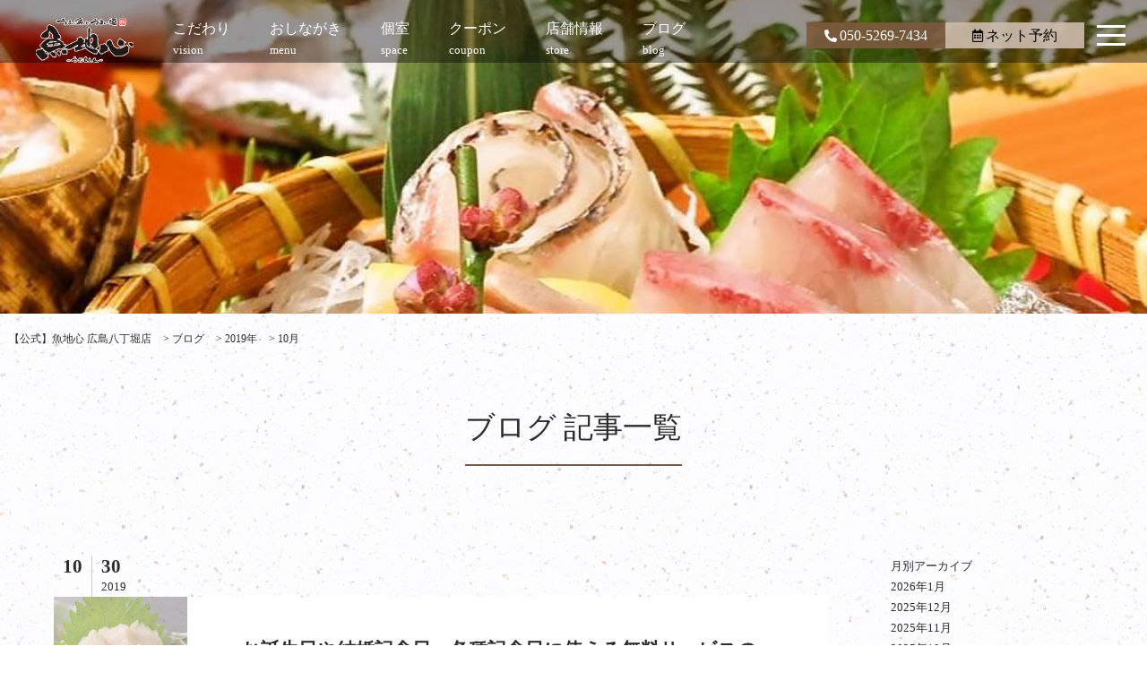

--- FILE ---
content_type: text/html; charset=UTF-8
request_url: https://uochishin-hiroshima.com/blog/date/2019/10/
body_size: 12612
content:
<!doctype html>
<head>

<meta charset="UTF-8">
<!-- title>10月 2019 | 【公式】魚地心 広島八丁堀店</title -->
<meta http-equiv="X-UA-Compatible" content="IE=edge">
<meta name="viewport" content="width=device-width,initial-scale=1">
<link href="https://fonts.googleapis.com/css?family=Open+Sans" rel="stylesheet">
<link rel="stylesheet" type="text/css" href="https://uochishin-hiroshima.com/wp-content/themes/umeko/style.css">
<link rel="stylesheet" href="https://uochishin-hiroshima.com/wp-content/themes/umeko/library/css/drawer.css">
<link rel="stylesheet" media="screen and (max-width: 768px)" type="text/css" href="https://uochishin-hiroshima.com/wp-content/themes/umeko/library/css/sp.css" />
<link rel="stylesheet" media="screen and (max-width: 1024px)" type="text/css" href="https://uochishin-hiroshima.com/wp-content/themes/umeko/library/css/tb.css" />
<link rel="stylesheet" type="text/css" href="https://uochishin-hiroshima.com/wp-content/themes/umeko/library/css/sidr.css" />
<link rel="stylesheet" type="text/css" href="https://uochishin-hiroshima.com/wp-content/themes/umeko/library/js/colorbox/colorbox.css" />
<link rel="stylesheet" href="https://use.fontawesome.com/releases/v5.15.4/css/all.css" integrity="sha384-DyZ88mC6Up2uqS4h/KRgHuoeGwBcD4Ng9SiP4dIRy0EXTlnuz47vAwmeGwVChigm" crossorigin="anonymous">
<link href="https://cdnjs.cloudflare.com/ajax/libs/lightbox2/2.7.1/css/lightbox.css" rel="stylesheet">
<link href="https://fonts.googleapis.com/earlyaccess/sawarabimincho.css" rel="stylesheet" />
<link href="https://uochishin-hiroshima.com/wp-content/themes/umeko/library/css/jquery.simpleTicker.css" rel="stylesheet">

<!-- <script type="text/javascript" src="https://ajax.googleapis.com/ajax/libs/jquery/1.11.0/jquery.min.js"></script> -->
<script src="https://ajax.googleapis.com/ajax/libs/jquery/3.7.1/jquery.min.js"></script>
<!-- <script src="https://code.jquery.com/ui/1.9.2/jquery-ui.js"></script> -->
<script src="https://code.jquery.com/ui/1.14.1/jquery-ui.js"></script>
<!--[if lt IE 9]>
<script type="text/javascript" src="https://uochishin-hiroshima.com/wp-content/themes/umeko/library/js/html5shiv.js"></script>
<script src="https://css3-mediaqueries-js.googlecode.com/svn/trunk/css3-mediaqueries.js"></script>
<![endif]-->
<script type="text/javascript" src="https://uochishin-hiroshima.com/wp-content/themes/umeko/library/js/jquery.bgswitcher.js"></script>
<script type="text/javascript" src="https://uochishin-hiroshima.com/wp-content/themes/umeko/library/js/colorbox/jquery.colorbox.js"></script>
<script type="text/javascript" src="https://uochishin-hiroshima.com/wp-content/themes/umeko/library/js/jquery.tile.min.js"></script>
<script type="text/javascript" src="https://uochishin-hiroshima.com/wp-content/themes/umeko/library/js/jquery.simplyscroll.js"></script>
<script type="text/javascript" src="https://uochishin-hiroshima.com/wp-content/themes/umeko/library/js/jquery.rwdImageMaps.js"></script>
<script type="text/javascript" src="https://uochishin-hiroshima.com/wp-content/themes/umeko/library/js/jquery.pages.js"></script>
<!-- drawer -->
<script src="https://cdnjs.cloudflare.com/ajax/libs/iScroll/5.2.0/iscroll.min.js"></script>
<script src="https://cdnjs.cloudflare.com/ajax/libs/drawer/3.2.2/js/drawer.min.js"></script>
<script src="https://cdnjs.cloudflare.com/ajax/libs/lightbox2/2.7.1/js/lightbox.min.js" type="text/javascript"></script>
<script src="https://uochishin-hiroshima.com/wp-content/themes/umeko/library/js/jquery.simpleTicker.js"></script>
<script type="text/javascript" src="https://cdnjs.cloudflare.com/ajax/libs/slick-carousel/1.9.0/slick.min.js"></script>
<link rel="stylesheet" type="text/css" href="https://cdnjs.cloudflare.com/ajax/libs/slick-carousel/1.9.0/slick.css">

<script>
$(document).ready(function() {
	 $('.drawer').drawer();
});
</script>


<script>
/*jquery.bgswitcher.js設定*/
$(document).ready(function(){
  $(".mainv_bg").bgswitcher({
    images: [
		"https://uochishin-hiroshima.com/wp-content/uploads/2022/09/P038921000-e1664335303207.jpg",
			"https://uochishin-hiroshima.com/wp-content/uploads/2022/09/MG_9897.jpg",
			"https://uochishin-hiroshima.com/wp-content/uploads/2022/09/MG_5428.jpg",
			"https://uochishin-hiroshima.com/wp-content/uploads/2022/09/MG_4697.jpg",
		],
	effect: "fade",
	easing: "swing",
	loop: true
  });
});
</script>

<script type="application/ld+json">
    { "@context": "http://schema.org", "@type": "Organization", "address": { "postalCode": "
    160-0004",  "addressRegion": "
    東京都",  "addressLocality": "
    新宿区",  "streetAddress": "
    四谷１丁目９ 三宅ビル2F"  }, "name": "
    魚地心 広島八丁堀店", "telephone": "
    050-5269-7434" }
    </script>
    <script type="application/ld+json">
    { "@context": "http://schema.org", "@type": "Restaurant", "openingHours": "
    ＜ディナー＞
日・火～木・祝：17:00～24:00
月：17:00～22:00
金土祝前日：17:00～25:00
" }
</script>

<style>
body{
    background: url("https://uochishin-hiroshima.com/wp-content/uploads/2022/01/shutterstock_1446371948.jpg") repeat;
}
#nav #sns a.bg_tel{ background: rgba(125,91,64,0.9);color: #ffffff;}
#nav #sns a.bg_rsv{background: rgba(204,188,172,0.9);color: #000000;}
.ticker_title{background: #7d5b40;color: #ffffff;}
.arrow_box{background: rgba(125,91,64,0.75);color: #ffffff;}
.arrow_box:after{border-color: rgba(125,91,64, 0);border-bottom-color: rgba(125,91,64, 0.75);}
#global-menu-contents{background: rgba(125,91,64,0.9);color: #ffffff;}
.sp_web a{background: #7d5b40;color: #ffffff;}
.sp_tel a{color: #7d5b40;}
.sp_map a{color: #7d5b40;}
h2 span{border-bottom: solid 2px #7d5b40;}
</style>

<meta name='robots' content='noindex, follow' />

	<!-- This site is optimized with the Yoast SEO plugin v26.7 - https://yoast.com/wordpress/plugins/seo/ -->
	<title>10月 2019 | 【公式】魚地心 広島八丁堀店</title>
	<meta name="description" content="【公式】魚地心 広島八丁堀店 の 10月 2019 ブログ のページです。ウメ子の家は、「入ると癒される不思議なお家」がコンセプトの創作和食ダイニング。色とりどりのプライベート個室で、素敵なオリジナル料理を楽しみながらとっておきのひとときを。" />
	<meta property="og:locale" content="ja_JP" />
	<meta property="og:type" content="website" />
	<meta property="og:title" content="10月 2019 | 【公式】魚地心 広島八丁堀店" />
	<meta property="og:description" content="【公式】魚地心 広島八丁堀店 の 10月 2019 ブログ のページです。ウメ子の家は、「入ると癒される不思議なお家」がコンセプトの創作和食ダイニング。色とりどりのプライベート個室で、素敵なオリジナル料理を楽しみながらとっておきのひとときを。" />
	<meta property="og:url" content="https://uochishin-hiroshima.com/date/2019/10/" />
	<meta property="og:site_name" content="【公式】魚地心 広島八丁堀店" />
	<meta name="twitter:card" content="summary_large_image" />
	<script type="application/ld+json" class="yoast-schema-graph">{"@context":"https://schema.org","@graph":[{"@type":"CollectionPage","@id":"https://uochishin-hiroshima.com/date/2019/10/","url":"https://uochishin-hiroshima.com/date/2019/10/","name":"10月 2019 | 【公式】魚地心 広島八丁堀店","isPartOf":{"@id":"https://uochishin-hiroshima.com/#website"},"primaryImageOfPage":{"@id":"https://uochishin-hiroshima.com/date/2019/10/#primaryimage"},"image":{"@id":"https://uochishin-hiroshima.com/date/2019/10/#primaryimage"},"thumbnailUrl":"https://uochishin-hiroshima.com/wp-content/uploads/2019/05/0005035460F23_740x555y.jpg","description":"【公式】魚地心 広島八丁堀店 の 10月 2019 ブログ のページです。ウメ子の家は、「入ると癒される不思議なお家」がコンセプトの創作和食ダイニング。色とりどりのプライベート個室で、素敵なオリジナル料理を楽しみながらとっておきのひとときを。","breadcrumb":{"@id":"https://uochishin-hiroshima.com/date/2019/10/#breadcrumb"},"inLanguage":"ja"},{"@type":"ImageObject","inLanguage":"ja","@id":"https://uochishin-hiroshima.com/date/2019/10/#primaryimage","url":"https://uochishin-hiroshima.com/wp-content/uploads/2019/05/0005035460F23_740x555y.jpg","contentUrl":"https://uochishin-hiroshima.com/wp-content/uploads/2019/05/0005035460F23_740x555y.jpg","width":555,"height":555},{"@type":"BreadcrumbList","@id":"https://uochishin-hiroshima.com/date/2019/10/#breadcrumb","itemListElement":[{"@type":"ListItem","position":1,"name":"ホーム","item":"https://uochishin-hiroshima.com/"},{"@type":"ListItem","position":2,"name":"アーカイブ: 10月 2019"}]},{"@type":"WebSite","@id":"https://uochishin-hiroshima.com/#website","url":"https://uochishin-hiroshima.com/","name":"【公式】魚地心 広島八丁堀店","description":"広島 牡蠣と郷土料理が人気の居酒屋！鮮度抜群の海鮮を堪能！","potentialAction":[{"@type":"SearchAction","target":{"@type":"EntryPoint","urlTemplate":"https://uochishin-hiroshima.com/?s={search_term_string}"},"query-input":{"@type":"PropertyValueSpecification","valueRequired":true,"valueName":"search_term_string"}}],"inLanguage":"ja"}]}</script>
	<!-- / Yoast SEO plugin. -->


<link rel="alternate" type="application/rss+xml" title="【公式】魚地心 広島八丁堀店 &raquo; ブログ フィード" href="https://uochishin-hiroshima.com/blog/feed/" />
<style id='wp-img-auto-sizes-contain-inline-css' type='text/css'>
img:is([sizes=auto i],[sizes^="auto," i]){contain-intrinsic-size:3000px 1500px}
/*# sourceURL=wp-img-auto-sizes-contain-inline-css */
</style>
<style id='wp-emoji-styles-inline-css' type='text/css'>

	img.wp-smiley, img.emoji {
		display: inline !important;
		border: none !important;
		box-shadow: none !important;
		height: 1em !important;
		width: 1em !important;
		margin: 0 0.07em !important;
		vertical-align: -0.1em !important;
		background: none !important;
		padding: 0 !important;
	}
/*# sourceURL=wp-emoji-styles-inline-css */
</style>
<style id='wp-block-library-inline-css' type='text/css'>
:root{--wp-block-synced-color:#7a00df;--wp-block-synced-color--rgb:122,0,223;--wp-bound-block-color:var(--wp-block-synced-color);--wp-editor-canvas-background:#ddd;--wp-admin-theme-color:#007cba;--wp-admin-theme-color--rgb:0,124,186;--wp-admin-theme-color-darker-10:#006ba1;--wp-admin-theme-color-darker-10--rgb:0,107,160.5;--wp-admin-theme-color-darker-20:#005a87;--wp-admin-theme-color-darker-20--rgb:0,90,135;--wp-admin-border-width-focus:2px}@media (min-resolution:192dpi){:root{--wp-admin-border-width-focus:1.5px}}.wp-element-button{cursor:pointer}:root .has-very-light-gray-background-color{background-color:#eee}:root .has-very-dark-gray-background-color{background-color:#313131}:root .has-very-light-gray-color{color:#eee}:root .has-very-dark-gray-color{color:#313131}:root .has-vivid-green-cyan-to-vivid-cyan-blue-gradient-background{background:linear-gradient(135deg,#00d084,#0693e3)}:root .has-purple-crush-gradient-background{background:linear-gradient(135deg,#34e2e4,#4721fb 50%,#ab1dfe)}:root .has-hazy-dawn-gradient-background{background:linear-gradient(135deg,#faaca8,#dad0ec)}:root .has-subdued-olive-gradient-background{background:linear-gradient(135deg,#fafae1,#67a671)}:root .has-atomic-cream-gradient-background{background:linear-gradient(135deg,#fdd79a,#004a59)}:root .has-nightshade-gradient-background{background:linear-gradient(135deg,#330968,#31cdcf)}:root .has-midnight-gradient-background{background:linear-gradient(135deg,#020381,#2874fc)}:root{--wp--preset--font-size--normal:16px;--wp--preset--font-size--huge:42px}.has-regular-font-size{font-size:1em}.has-larger-font-size{font-size:2.625em}.has-normal-font-size{font-size:var(--wp--preset--font-size--normal)}.has-huge-font-size{font-size:var(--wp--preset--font-size--huge)}.has-text-align-center{text-align:center}.has-text-align-left{text-align:left}.has-text-align-right{text-align:right}.has-fit-text{white-space:nowrap!important}#end-resizable-editor-section{display:none}.aligncenter{clear:both}.items-justified-left{justify-content:flex-start}.items-justified-center{justify-content:center}.items-justified-right{justify-content:flex-end}.items-justified-space-between{justify-content:space-between}.screen-reader-text{border:0;clip-path:inset(50%);height:1px;margin:-1px;overflow:hidden;padding:0;position:absolute;width:1px;word-wrap:normal!important}.screen-reader-text:focus{background-color:#ddd;clip-path:none;color:#444;display:block;font-size:1em;height:auto;left:5px;line-height:normal;padding:15px 23px 14px;text-decoration:none;top:5px;width:auto;z-index:100000}html :where(.has-border-color){border-style:solid}html :where([style*=border-top-color]){border-top-style:solid}html :where([style*=border-right-color]){border-right-style:solid}html :where([style*=border-bottom-color]){border-bottom-style:solid}html :where([style*=border-left-color]){border-left-style:solid}html :where([style*=border-width]){border-style:solid}html :where([style*=border-top-width]){border-top-style:solid}html :where([style*=border-right-width]){border-right-style:solid}html :where([style*=border-bottom-width]){border-bottom-style:solid}html :where([style*=border-left-width]){border-left-style:solid}html :where(img[class*=wp-image-]){height:auto;max-width:100%}:where(figure){margin:0 0 1em}html :where(.is-position-sticky){--wp-admin--admin-bar--position-offset:var(--wp-admin--admin-bar--height,0px)}@media screen and (max-width:600px){html :where(.is-position-sticky){--wp-admin--admin-bar--position-offset:0px}}

/*# sourceURL=wp-block-library-inline-css */
</style><style id='global-styles-inline-css' type='text/css'>
:root{--wp--preset--aspect-ratio--square: 1;--wp--preset--aspect-ratio--4-3: 4/3;--wp--preset--aspect-ratio--3-4: 3/4;--wp--preset--aspect-ratio--3-2: 3/2;--wp--preset--aspect-ratio--2-3: 2/3;--wp--preset--aspect-ratio--16-9: 16/9;--wp--preset--aspect-ratio--9-16: 9/16;--wp--preset--color--black: #000000;--wp--preset--color--cyan-bluish-gray: #abb8c3;--wp--preset--color--white: #ffffff;--wp--preset--color--pale-pink: #f78da7;--wp--preset--color--vivid-red: #cf2e2e;--wp--preset--color--luminous-vivid-orange: #ff6900;--wp--preset--color--luminous-vivid-amber: #fcb900;--wp--preset--color--light-green-cyan: #7bdcb5;--wp--preset--color--vivid-green-cyan: #00d084;--wp--preset--color--pale-cyan-blue: #8ed1fc;--wp--preset--color--vivid-cyan-blue: #0693e3;--wp--preset--color--vivid-purple: #9b51e0;--wp--preset--gradient--vivid-cyan-blue-to-vivid-purple: linear-gradient(135deg,rgb(6,147,227) 0%,rgb(155,81,224) 100%);--wp--preset--gradient--light-green-cyan-to-vivid-green-cyan: linear-gradient(135deg,rgb(122,220,180) 0%,rgb(0,208,130) 100%);--wp--preset--gradient--luminous-vivid-amber-to-luminous-vivid-orange: linear-gradient(135deg,rgb(252,185,0) 0%,rgb(255,105,0) 100%);--wp--preset--gradient--luminous-vivid-orange-to-vivid-red: linear-gradient(135deg,rgb(255,105,0) 0%,rgb(207,46,46) 100%);--wp--preset--gradient--very-light-gray-to-cyan-bluish-gray: linear-gradient(135deg,rgb(238,238,238) 0%,rgb(169,184,195) 100%);--wp--preset--gradient--cool-to-warm-spectrum: linear-gradient(135deg,rgb(74,234,220) 0%,rgb(151,120,209) 20%,rgb(207,42,186) 40%,rgb(238,44,130) 60%,rgb(251,105,98) 80%,rgb(254,248,76) 100%);--wp--preset--gradient--blush-light-purple: linear-gradient(135deg,rgb(255,206,236) 0%,rgb(152,150,240) 100%);--wp--preset--gradient--blush-bordeaux: linear-gradient(135deg,rgb(254,205,165) 0%,rgb(254,45,45) 50%,rgb(107,0,62) 100%);--wp--preset--gradient--luminous-dusk: linear-gradient(135deg,rgb(255,203,112) 0%,rgb(199,81,192) 50%,rgb(65,88,208) 100%);--wp--preset--gradient--pale-ocean: linear-gradient(135deg,rgb(255,245,203) 0%,rgb(182,227,212) 50%,rgb(51,167,181) 100%);--wp--preset--gradient--electric-grass: linear-gradient(135deg,rgb(202,248,128) 0%,rgb(113,206,126) 100%);--wp--preset--gradient--midnight: linear-gradient(135deg,rgb(2,3,129) 0%,rgb(40,116,252) 100%);--wp--preset--font-size--small: 13px;--wp--preset--font-size--medium: 20px;--wp--preset--font-size--large: 36px;--wp--preset--font-size--x-large: 42px;--wp--preset--spacing--20: 0.44rem;--wp--preset--spacing--30: 0.67rem;--wp--preset--spacing--40: 1rem;--wp--preset--spacing--50: 1.5rem;--wp--preset--spacing--60: 2.25rem;--wp--preset--spacing--70: 3.38rem;--wp--preset--spacing--80: 5.06rem;--wp--preset--shadow--natural: 6px 6px 9px rgba(0, 0, 0, 0.2);--wp--preset--shadow--deep: 12px 12px 50px rgba(0, 0, 0, 0.4);--wp--preset--shadow--sharp: 6px 6px 0px rgba(0, 0, 0, 0.2);--wp--preset--shadow--outlined: 6px 6px 0px -3px rgb(255, 255, 255), 6px 6px rgb(0, 0, 0);--wp--preset--shadow--crisp: 6px 6px 0px rgb(0, 0, 0);}:where(.is-layout-flex){gap: 0.5em;}:where(.is-layout-grid){gap: 0.5em;}body .is-layout-flex{display: flex;}.is-layout-flex{flex-wrap: wrap;align-items: center;}.is-layout-flex > :is(*, div){margin: 0;}body .is-layout-grid{display: grid;}.is-layout-grid > :is(*, div){margin: 0;}:where(.wp-block-columns.is-layout-flex){gap: 2em;}:where(.wp-block-columns.is-layout-grid){gap: 2em;}:where(.wp-block-post-template.is-layout-flex){gap: 1.25em;}:where(.wp-block-post-template.is-layout-grid){gap: 1.25em;}.has-black-color{color: var(--wp--preset--color--black) !important;}.has-cyan-bluish-gray-color{color: var(--wp--preset--color--cyan-bluish-gray) !important;}.has-white-color{color: var(--wp--preset--color--white) !important;}.has-pale-pink-color{color: var(--wp--preset--color--pale-pink) !important;}.has-vivid-red-color{color: var(--wp--preset--color--vivid-red) !important;}.has-luminous-vivid-orange-color{color: var(--wp--preset--color--luminous-vivid-orange) !important;}.has-luminous-vivid-amber-color{color: var(--wp--preset--color--luminous-vivid-amber) !important;}.has-light-green-cyan-color{color: var(--wp--preset--color--light-green-cyan) !important;}.has-vivid-green-cyan-color{color: var(--wp--preset--color--vivid-green-cyan) !important;}.has-pale-cyan-blue-color{color: var(--wp--preset--color--pale-cyan-blue) !important;}.has-vivid-cyan-blue-color{color: var(--wp--preset--color--vivid-cyan-blue) !important;}.has-vivid-purple-color{color: var(--wp--preset--color--vivid-purple) !important;}.has-black-background-color{background-color: var(--wp--preset--color--black) !important;}.has-cyan-bluish-gray-background-color{background-color: var(--wp--preset--color--cyan-bluish-gray) !important;}.has-white-background-color{background-color: var(--wp--preset--color--white) !important;}.has-pale-pink-background-color{background-color: var(--wp--preset--color--pale-pink) !important;}.has-vivid-red-background-color{background-color: var(--wp--preset--color--vivid-red) !important;}.has-luminous-vivid-orange-background-color{background-color: var(--wp--preset--color--luminous-vivid-orange) !important;}.has-luminous-vivid-amber-background-color{background-color: var(--wp--preset--color--luminous-vivid-amber) !important;}.has-light-green-cyan-background-color{background-color: var(--wp--preset--color--light-green-cyan) !important;}.has-vivid-green-cyan-background-color{background-color: var(--wp--preset--color--vivid-green-cyan) !important;}.has-pale-cyan-blue-background-color{background-color: var(--wp--preset--color--pale-cyan-blue) !important;}.has-vivid-cyan-blue-background-color{background-color: var(--wp--preset--color--vivid-cyan-blue) !important;}.has-vivid-purple-background-color{background-color: var(--wp--preset--color--vivid-purple) !important;}.has-black-border-color{border-color: var(--wp--preset--color--black) !important;}.has-cyan-bluish-gray-border-color{border-color: var(--wp--preset--color--cyan-bluish-gray) !important;}.has-white-border-color{border-color: var(--wp--preset--color--white) !important;}.has-pale-pink-border-color{border-color: var(--wp--preset--color--pale-pink) !important;}.has-vivid-red-border-color{border-color: var(--wp--preset--color--vivid-red) !important;}.has-luminous-vivid-orange-border-color{border-color: var(--wp--preset--color--luminous-vivid-orange) !important;}.has-luminous-vivid-amber-border-color{border-color: var(--wp--preset--color--luminous-vivid-amber) !important;}.has-light-green-cyan-border-color{border-color: var(--wp--preset--color--light-green-cyan) !important;}.has-vivid-green-cyan-border-color{border-color: var(--wp--preset--color--vivid-green-cyan) !important;}.has-pale-cyan-blue-border-color{border-color: var(--wp--preset--color--pale-cyan-blue) !important;}.has-vivid-cyan-blue-border-color{border-color: var(--wp--preset--color--vivid-cyan-blue) !important;}.has-vivid-purple-border-color{border-color: var(--wp--preset--color--vivid-purple) !important;}.has-vivid-cyan-blue-to-vivid-purple-gradient-background{background: var(--wp--preset--gradient--vivid-cyan-blue-to-vivid-purple) !important;}.has-light-green-cyan-to-vivid-green-cyan-gradient-background{background: var(--wp--preset--gradient--light-green-cyan-to-vivid-green-cyan) !important;}.has-luminous-vivid-amber-to-luminous-vivid-orange-gradient-background{background: var(--wp--preset--gradient--luminous-vivid-amber-to-luminous-vivid-orange) !important;}.has-luminous-vivid-orange-to-vivid-red-gradient-background{background: var(--wp--preset--gradient--luminous-vivid-orange-to-vivid-red) !important;}.has-very-light-gray-to-cyan-bluish-gray-gradient-background{background: var(--wp--preset--gradient--very-light-gray-to-cyan-bluish-gray) !important;}.has-cool-to-warm-spectrum-gradient-background{background: var(--wp--preset--gradient--cool-to-warm-spectrum) !important;}.has-blush-light-purple-gradient-background{background: var(--wp--preset--gradient--blush-light-purple) !important;}.has-blush-bordeaux-gradient-background{background: var(--wp--preset--gradient--blush-bordeaux) !important;}.has-luminous-dusk-gradient-background{background: var(--wp--preset--gradient--luminous-dusk) !important;}.has-pale-ocean-gradient-background{background: var(--wp--preset--gradient--pale-ocean) !important;}.has-electric-grass-gradient-background{background: var(--wp--preset--gradient--electric-grass) !important;}.has-midnight-gradient-background{background: var(--wp--preset--gradient--midnight) !important;}.has-small-font-size{font-size: var(--wp--preset--font-size--small) !important;}.has-medium-font-size{font-size: var(--wp--preset--font-size--medium) !important;}.has-large-font-size{font-size: var(--wp--preset--font-size--large) !important;}.has-x-large-font-size{font-size: var(--wp--preset--font-size--x-large) !important;}
/*# sourceURL=global-styles-inline-css */
</style>

<style id='classic-theme-styles-inline-css' type='text/css'>
/*! This file is auto-generated */
.wp-block-button__link{color:#fff;background-color:#32373c;border-radius:9999px;box-shadow:none;text-decoration:none;padding:calc(.667em + 2px) calc(1.333em + 2px);font-size:1.125em}.wp-block-file__button{background:#32373c;color:#fff;text-decoration:none}
/*# sourceURL=/wp-includes/css/classic-themes.min.css */
</style>
<!-- Google Analytics Code Snippet By GA4WP --><script async src="https://www.googletagmanager.com/gtag/js?id=G-9VEFEE5NJR"></script>
		<script>
		  window.dataLayer = window.dataLayer || [];
		  function gtag(){dataLayer.push(arguments);}
		  gtag('js', new Date());gtag('config', 'G-9VEFEE5NJR', {'link_attribution': true,'anonymize_ip': true});</script> <!- end of Google Analytics Code Snippet by GA4WP--><link rel="https://api.w.org/" href="https://uochishin-hiroshima.com/wp-json/" /><link rel="EditURI" type="application/rsd+xml" title="RSD" href="https://uochishin-hiroshima.com/xmlrpc.php?rsd" />

		<!-- GA Google Analytics @ https://m0n.co/ga -->
		<script async src="https://www.googletagmanager.com/gtag/js?id=G-ZGQS11K7PE"></script>
		<script>
			window.dataLayer = window.dataLayer || [];
			function gtag(){dataLayer.push(arguments);}
			gtag('js', new Date());
			gtag('config', 'G-ZGQS11K7PE');
		</script>

	<!-- Google Tag Manager -->
<script>(function(w,d,s,l,i){w[l]=w[l]||[];w[l].push({'gtm.start':
new Date().getTime(),event:'gtm.js'});var f=d.getElementsByTagName(s)[0],
j=d.createElement(s),dl=l!='dataLayer'?'&l='+l:'';j.async=true;j.src=
'https://www.googletagmanager.com/gtm.js?id='+i+dl;f.parentNode.insertBefore(j,f);
})(window,document,'script','dataLayer','GTM-KRJ9KS8');</script>
<!-- End Google Tag Manager -->
		<style type="text/css">.recentcomments a{display:inline !important;padding:0 !important;margin:0 !important;}</style>	
	<!-- Google Tag Manager -->
<script>(function(w,d,s,l,i){w[l]=w[l]||[];w[l].push({'gtm.start':
new Date().getTime(),event:'gtm.js'});var f=d.getElementsByTagName(s)[0],
j=d.createElement(s),dl=l!='dataLayer'?'&l='+l:'';j.async=true;j.src=
'https://www.googletagmanager.com/gtm.js?id='+i+dl;f.parentNode.insertBefore(j,f);
})(window,document,'script','dataLayer','GTM-PH5F7JP');</script>
<!-- End Google Tag Manager -->
</head>



 <body id="blog_page" class="page">
	 <!-- Google Tag Manager (noscript) -->
<noscript><iframe src="https://www.googletagmanager.com/ns.html?id=GTM-PH5F7JP"
height="0" width="0" style="display:none;visibility:hidden"></iframe></noscript>
<!-- End Google Tag Manager (noscript) -->
    <div id="body-in">
        <div id="nav-wrap2">
            <div id="nav-wrap">
                <div id="nav">
                    <a href="https://uochishin-hiroshima.com/" title="【公式】魚地心 広島八丁堀店"><img src="https://uochishin-hiroshima.com/wp-content/uploads/2022/03/uochishin_logo.png" class="nav_logo" alt="【公式】魚地心 広島八丁堀店"></a>
                    <a href="https://uochishin-hiroshima.com#vision" alt="こだわり"><span class="en">こだわり</span><span class="jp">vision</span></a>
                    <div id="menu-oshinagaki" href="https://uochishin-hiroshima.com/food" alt="おしながき"><span class="en">おしながき</span><span class="jp">menu</span>
                    <div class="arrow_box"><a href="https://uochishin-hiroshima.com/course" alt="ご宴会">ご宴会</a><br><a href="https://uochishin-hiroshima.com/food" alt="お料理">お料理</a><br><a href="https://uochishin-hiroshima.com/drink" alt="お飲み物">お飲み物</a>
                    </div>
                </div>
                <a href="https://uochishin-hiroshima.com/space" alt="個室"><span class="en">個室</span><span class="jp">space</span></a>
                <a href="https://uochishin-hiroshima.com/coupon" alt="クーポン" onclick="ga('send','pageview','//reserve_click.html/');"><span class="en">クーポン</span><span class="jp">coupon</span></a>
                <a href="#shopinfo" alt="店舗情報"><span class="en">店舗情報</span><span class="jp">store</span></a>
                <a href="https://uochishin-hiroshima.com/blog" alt="ブログ"><span class="en">ブログ</span><span class="jp">blog</span></a>
                <div id="sns">
                    <div class="pc_cv_wrap">
                    <a class="telhref bg_tel" href="tel:050-5269-7434" onClick="ga('send','pageview','//call');"><i class="fas fa-phone-alt fa-sm"></i>050-5269-7434</a>
                    <a class="bg_rsv" href="https://www.hotpepper.jp/strJ001127365/yoyaku/hpds/" onClick="ga('send','pageview','//reserve');" ><i class="far fa-calendar-alt fa-sm"></i>ネット予約</a>
                    </div>
                </div>
            </div>
            <div class="drawer drawer--right">
                <button type="button" class="drawer-toggle drawer-hamburger">
                <span class="drawer-hamburger-icon"></span></button>
                <nav class="drawer-nav" id="global-menu-contents" >
                    <div class="nav_wrap">
                        <a href="https://uochishin-hiroshima.com/" title="【公式】魚地心 広島八丁堀店"><img src="https://uochishin-hiroshima.com/wp-content/uploads/2022/03/uochishin_logo.png" class="nav_logo" alt="【公式】魚地心 広島八丁堀店"></a>
                        <div class="drawer-cv">
                            <a class="bg_rsv_nav" href="https://www.hotpepper.jp/strJ001127365/yoyaku/hpds/" onClick="ga('send','pageview','//reserve');" ><i class="far fa-calendar-alt" aria-hidden="true"></i> ネット予約</a>
                            <a class="telhref bg_tel_nav" href="tel:050-5269-7434" onClick="ga('send','pageview','//call');"><i class="fas fa-phone" aria-hidden="true"></i> 電話予約</a>
                        </div>
                        <ul class="drawer-menu">
                            <!-- ドロワーメニューの中身 -->
                            <li><a href="https://uochishin-hiroshima.com#vision" alt="こだわり"><span class="en">こだわり</span><span class="jp">vision</span></a></li>
                            <li><div><span class="en">おしながき</span><span class="jp">menu</span></div>
                            <ul class="submenu">
                            <li><a href="https://uochishin-hiroshima.com/course" alt="ご宴会"><span class="en">ご宴会</span></a></li>
                            <li><a href="https://uochishin-hiroshima.com/food" alt="お料理"><span class="en">お料理</span></a></li>
                            <li><a href="https://uochishin-hiroshima.com/drink" alt="お飲み物"><span class="en">お飲み物</span></a></li>
                            </ul>
                            </li>
                            <li><a href="https://uochishin-hiroshima.com/space" alt="個室"><span class="en">個室</span><span class="jp">space</span></a></li>
                            <li><a href="https://uochishin-hiroshima.com/coupon" alt="クーポン" onclick="ga('send','pageview','//reserve_click.html/');"><span class="en">クーポン</span><span class="jp">coupon</span></a></li>
                            <li><a href="https://uochishin-hiroshima.com/blog" alt="ブログ"><span class="en">ブログ</span><span class="jp">blog</span></a></li>
                            <li><a href="https://uochishin-hiroshima.com/news" alt="新着情報"><span class="en">新着情報</span><span class="jp">news</span></a></li>
                            <!-- li><a href="https://www.hotpepper.jp/strJ001127365/yoyaku/hpds/" alt="ご予約" onclick="ga('send','pageview','//reserve');"><span class="en">ご予約</span><span class="jp">reservation</span></a></li -->
                            <li><a href="#shopinfo" alt="店舗情報"><span class="en">店舗情報</span><span class="jp">store</span></a></li>
                        </ul>
                    </div>
                </nav>
            </div>
        </div>
    </div>

    <!-- /#mainv -->
    <div id="mainv" class="clearfix">
            <div class="page_mainv_bg" style="background-image:url('https://uochishin-hiroshima.com/wp-content/uploads/2022/02/head_blog.jpg');"></div>
        </div>
   <!-- /#mainv -->

            <div id="breadcrumb" class="breadcrumbs">
        <span itemscope itemtype="http://data-vocabulary.org/Breadcrumb" property="itemListElement" typeof="ListItem"><a property="item" typeof="WebPage" title="【公式】魚地心 広島八丁堀店へ移動" href="https://uochishin-hiroshima.com" class="home" itemprop="url"><span property="title"><h1 itemprop="title">【公式】魚地心 広島八丁堀店</h1></span></a><meta property="position" content="1"></span> &gt; <span property="itemListElement" typeof="ListItem"><a property="item" typeof="WebPage" title="ブログへ移動する" href="https://uochishin-hiroshima.com/blog/" class="archive post-blog-archive" ><span property="name">ブログ</span></a><meta property="position" content="2"></span> &gt; <span property="itemListElement" typeof="ListItem"><a property="item" typeof="WebPage" title="2019年のアーカイブへ移動" href="https://uochishin-hiroshima.com/date/2019/?post_type=blog" class="archive date-year"><span property="name">2019年</span></a><meta property="position" content="3"></span> &gt; <span property="itemListElement" typeof="ListItem"><a property="item" typeof="WebPage" title="10月のアーカイブへ移動" href="https://uochishin-hiroshima.com/date/2019/10/?post_type=blog" class="archive date-month current-item"><span property="name">10月</span></a><meta property="position" content="4"></span>        </div>
        <!--/#breadcrumb -->
    
<h2 class="page-h2"><span>ブログ 記事一覧</span></h2>

<section class="w1000">
<div class="news-blog_wrap">
<div class="news-blog_left">


<div class="list_wrap">
	<a href="https://uochishin-hiroshima.com/blog/4561/" alt="お誕生日や結婚記念日、各種記念日に使える無料サービスのご案内 | 魚地心 広島店" class="list">
		<div class="list_date">
		    <div class="list_date_left">10</div>
		    <div class="list_date_right">
    		    <div class="list_date_d">30</div>
    		    <div class="list_date_y">2019</div>
		    </div>
		</div>
	    <div class="list_content">
        	<div class="list_img">
                        <img src="https://uochishin-hiroshima.com/wp-content/uploads/2019/05/0005035460F23_740x555y.jpg" alt="お誕生日や結婚記念日、各種記念日に使える無料サービスのご案内 | 魚地心 広島店">
        	</div>
		    <div class="list_title">お誕生日や結婚記念日、各種記念日に使える無料サービスのご案内 | 魚地心 広島店</div>
	    </div>
	</a>
</div>


<div class="list_wrap">
	<a href="https://uochishin-hiroshima.com/blog/4547/" alt="最後を彩る〆メニューは麺？それともごはん？ | 魚地心 広島店" class="list">
		<div class="list_date">
		    <div class="list_date_left">10</div>
		    <div class="list_date_right">
    		    <div class="list_date_d">23</div>
    		    <div class="list_date_y">2019</div>
		    </div>
		</div>
	    <div class="list_content">
        	<div class="list_img">
                        <img src="https://uochishin-hiroshima.com/wp-content/uploads/2019/09/s_000p.jpg" alt="最後を彩る〆メニューは麺？それともごはん？ | 魚地心 広島店">
        	</div>
		    <div class="list_title">最後を彩る〆メニューは麺？それともごはん？ | 魚地心 広島店</div>
	    </div>
	</a>
</div>


<div class="list_wrap">
	<a href="https://uochishin-hiroshima.com/blog/4538/" alt="お食事に欠かせない豊富なドリンク揃っています | 魚地心 広島店" class="list">
		<div class="list_date">
		    <div class="list_date_left">10</div>
		    <div class="list_date_right">
    		    <div class="list_date_d">16</div>
    		    <div class="list_date_y">2019</div>
		    </div>
		</div>
	    <div class="list_content">
        	<div class="list_img">
                        <img src="https://uochishin-hiroshima.com/wp-content/uploads/2019/04/i00009096.jpg" alt="お食事に欠かせない豊富なドリンク揃っています | 魚地心 広島店">
        	</div>
		    <div class="list_title">お食事に欠かせない豊富なドリンク揃っています | 魚地心 広島店</div>
	    </div>
	</a>
</div>


<div class="list_wrap">
	<a href="https://uochishin-hiroshima.com/blog/4520/" alt="デートに使えるおいしいお店を探しているなら当店へ！ | 魚地心 広島店" class="list">
		<div class="list_date">
		    <div class="list_date_left">10</div>
		    <div class="list_date_right">
    		    <div class="list_date_d">09</div>
    		    <div class="list_date_y">2019</div>
		    </div>
		</div>
	    <div class="list_content">
        	<div class="list_img">
                        <img src="https://uochishin-hiroshima.com/wp-content/uploads/2019/09/s_004h.jpg" alt="デートに使えるおいしいお店を探しているなら当店へ！ | 魚地心 広島店">
        	</div>
		    <div class="list_title">デートに使えるおいしいお店を探しているなら当店へ！ | 魚地心 広島店</div>
	    </div>
	</a>
</div>


<div class="list_wrap">
	<a href="https://uochishin-hiroshima.com/blog/4513/" alt="料理長のセンスが光る逸品をどうぞ！ | 魚地心 広島店" class="list">
		<div class="list_date">
		    <div class="list_date_left">10</div>
		    <div class="list_date_right">
    		    <div class="list_date_d">02</div>
    		    <div class="list_date_y">2019</div>
		    </div>
		</div>
	    <div class="list_content">
        	<div class="list_img">
                        <img src="https://uochishin-hiroshima.com/wp-content/uploads/2022/02/logo_uochishin.png" alt="料理長のセンスが光る逸品をどうぞ！ | 魚地心 広島店">
        	</div>
		    <div class="list_title">料理長のセンスが光る逸品をどうぞ！ | 魚地心 広島店</div>
	    </div>
	</a>
</div>


<div id="pagenation">
</div>

</div>

<div class="news-blog_right">
<h3>月別アーカイブ</h3>
<ul>
	<li><a href='https://uochishin-hiroshima.com/blog/date/2026/01/'>2026年1月</a></li>
	<li><a href='https://uochishin-hiroshima.com/blog/date/2025/12/'>2025年12月</a></li>
	<li><a href='https://uochishin-hiroshima.com/blog/date/2025/11/'>2025年11月</a></li>
	<li><a href='https://uochishin-hiroshima.com/blog/date/2025/10/'>2025年10月</a></li>
	<li><a href='https://uochishin-hiroshima.com/blog/date/2025/09/'>2025年9月</a></li>
	<li><a href='https://uochishin-hiroshima.com/blog/date/2025/08/'>2025年8月</a></li>
	<li><a href='https://uochishin-hiroshima.com/blog/date/2025/07/'>2025年7月</a></li>
	<li><a href='https://uochishin-hiroshima.com/blog/date/2025/06/'>2025年6月</a></li>
	<li><a href='https://uochishin-hiroshima.com/blog/date/2025/05/'>2025年5月</a></li>
	<li><a href='https://uochishin-hiroshima.com/blog/date/2025/04/'>2025年4月</a></li>
	<li><a href='https://uochishin-hiroshima.com/blog/date/2025/03/'>2025年3月</a></li>
	<li><a href='https://uochishin-hiroshima.com/blog/date/2025/02/'>2025年2月</a></li>
	<li><a href='https://uochishin-hiroshima.com/blog/date/2025/01/'>2025年1月</a></li>
	<li><a href='https://uochishin-hiroshima.com/blog/date/2024/12/'>2024年12月</a></li>
	<li><a href='https://uochishin-hiroshima.com/blog/date/2024/11/'>2024年11月</a></li>
	<li><a href='https://uochishin-hiroshima.com/blog/date/2024/10/'>2024年10月</a></li>
	<li><a href='https://uochishin-hiroshima.com/blog/date/2024/09/'>2024年9月</a></li>
	<li><a href='https://uochishin-hiroshima.com/blog/date/2024/08/'>2024年8月</a></li>
	<li><a href='https://uochishin-hiroshima.com/blog/date/2024/07/'>2024年7月</a></li>
	<li><a href='https://uochishin-hiroshima.com/blog/date/2024/06/'>2024年6月</a></li>
	<li><a href='https://uochishin-hiroshima.com/blog/date/2024/05/'>2024年5月</a></li>
	<li><a href='https://uochishin-hiroshima.com/blog/date/2024/04/'>2024年4月</a></li>
	<li><a href='https://uochishin-hiroshima.com/blog/date/2024/03/'>2024年3月</a></li>
	<li><a href='https://uochishin-hiroshima.com/blog/date/2024/02/'>2024年2月</a></li>
	<li><a href='https://uochishin-hiroshima.com/blog/date/2024/01/'>2024年1月</a></li>
	<li><a href='https://uochishin-hiroshima.com/blog/date/2023/12/'>2023年12月</a></li>
	<li><a href='https://uochishin-hiroshima.com/blog/date/2023/11/'>2023年11月</a></li>
	<li><a href='https://uochishin-hiroshima.com/blog/date/2023/10/'>2023年10月</a></li>
	<li><a href='https://uochishin-hiroshima.com/blog/date/2023/09/'>2023年9月</a></li>
	<li><a href='https://uochishin-hiroshima.com/blog/date/2023/08/'>2023年8月</a></li>
	<li><a href='https://uochishin-hiroshima.com/blog/date/2023/07/'>2023年7月</a></li>
	<li><a href='https://uochishin-hiroshima.com/blog/date/2023/06/'>2023年6月</a></li>
	<li><a href='https://uochishin-hiroshima.com/blog/date/2023/05/'>2023年5月</a></li>
	<li><a href='https://uochishin-hiroshima.com/blog/date/2023/04/'>2023年4月</a></li>
	<li><a href='https://uochishin-hiroshima.com/blog/date/2023/03/'>2023年3月</a></li>
	<li><a href='https://uochishin-hiroshima.com/blog/date/2023/02/'>2023年2月</a></li>
	<li><a href='https://uochishin-hiroshima.com/blog/date/2023/01/'>2023年1月</a></li>
	<li><a href='https://uochishin-hiroshima.com/blog/date/2022/12/'>2022年12月</a></li>
	<li><a href='https://uochishin-hiroshima.com/blog/date/2022/11/'>2022年11月</a></li>
	<li><a href='https://uochishin-hiroshima.com/blog/date/2022/10/'>2022年10月</a></li>
	<li><a href='https://uochishin-hiroshima.com/blog/date/2022/09/'>2022年9月</a></li>
	<li><a href='https://uochishin-hiroshima.com/blog/date/2022/08/'>2022年8月</a></li>
	<li><a href='https://uochishin-hiroshima.com/blog/date/2022/07/'>2022年7月</a></li>
	<li><a href='https://uochishin-hiroshima.com/blog/date/2022/06/'>2022年6月</a></li>
	<li><a href='https://uochishin-hiroshima.com/blog/date/2022/05/'>2022年5月</a></li>
	<li><a href='https://uochishin-hiroshima.com/blog/date/2022/04/'>2022年4月</a></li>
	<li><a href='https://uochishin-hiroshima.com/blog/date/2022/03/'>2022年3月</a></li>
	<li><a href='https://uochishin-hiroshima.com/blog/date/2022/02/'>2022年2月</a></li>
	<li><a href='https://uochishin-hiroshima.com/blog/date/2022/01/'>2022年1月</a></li>
	<li><a href='https://uochishin-hiroshima.com/blog/date/2021/12/'>2021年12月</a></li>
	<li><a href='https://uochishin-hiroshima.com/blog/date/2021/11/'>2021年11月</a></li>
	<li><a href='https://uochishin-hiroshima.com/blog/date/2021/10/'>2021年10月</a></li>
	<li><a href='https://uochishin-hiroshima.com/blog/date/2021/09/'>2021年9月</a></li>
	<li><a href='https://uochishin-hiroshima.com/blog/date/2021/08/'>2021年8月</a></li>
	<li><a href='https://uochishin-hiroshima.com/blog/date/2021/07/'>2021年7月</a></li>
	<li><a href='https://uochishin-hiroshima.com/blog/date/2021/06/'>2021年6月</a></li>
	<li><a href='https://uochishin-hiroshima.com/blog/date/2021/05/'>2021年5月</a></li>
	<li><a href='https://uochishin-hiroshima.com/blog/date/2021/04/'>2021年4月</a></li>
	<li><a href='https://uochishin-hiroshima.com/blog/date/2021/03/'>2021年3月</a></li>
	<li><a href='https://uochishin-hiroshima.com/blog/date/2021/02/'>2021年2月</a></li>
	<li><a href='https://uochishin-hiroshima.com/blog/date/2021/01/'>2021年1月</a></li>
	<li><a href='https://uochishin-hiroshima.com/blog/date/2020/12/'>2020年12月</a></li>
	<li><a href='https://uochishin-hiroshima.com/blog/date/2020/11/'>2020年11月</a></li>
	<li><a href='https://uochishin-hiroshima.com/blog/date/2020/10/'>2020年10月</a></li>
	<li><a href='https://uochishin-hiroshima.com/blog/date/2020/09/'>2020年9月</a></li>
	<li><a href='https://uochishin-hiroshima.com/blog/date/2020/08/'>2020年8月</a></li>
	<li><a href='https://uochishin-hiroshima.com/blog/date/2020/07/'>2020年7月</a></li>
	<li><a href='https://uochishin-hiroshima.com/blog/date/2020/06/'>2020年6月</a></li>
	<li><a href='https://uochishin-hiroshima.com/blog/date/2020/05/'>2020年5月</a></li>
	<li><a href='https://uochishin-hiroshima.com/blog/date/2020/04/'>2020年4月</a></li>
	<li><a href='https://uochishin-hiroshima.com/blog/date/2020/03/'>2020年3月</a></li>
	<li><a href='https://uochishin-hiroshima.com/blog/date/2020/02/'>2020年2月</a></li>
	<li><a href='https://uochishin-hiroshima.com/blog/date/2020/01/'>2020年1月</a></li>
	<li><a href='https://uochishin-hiroshima.com/blog/date/2019/12/'>2019年12月</a></li>
	<li><a href='https://uochishin-hiroshima.com/blog/date/2019/11/'>2019年11月</a></li>
	<li><a href='https://uochishin-hiroshima.com/blog/date/2019/10/' aria-current="page">2019年10月</a></li>
	<li><a href='https://uochishin-hiroshima.com/blog/date/2019/09/'>2019年9月</a></li>
	<li><a href='https://uochishin-hiroshima.com/blog/date/2019/08/'>2019年8月</a></li>
	<li><a href='https://uochishin-hiroshima.com/blog/date/2019/07/'>2019年7月</a></li>
	<li><a href='https://uochishin-hiroshima.com/blog/date/2019/06/'>2019年6月</a></li>
	<li><a href='https://uochishin-hiroshima.com/blog/date/2019/05/'>2019年5月</a></li>
	<li><a href='https://uochishin-hiroshima.com/blog/date/2019/04/'>2019年4月</a></li>
	<li><a href='https://uochishin-hiroshima.com/blog/date/2019/03/'>2019年3月</a></li>
	<li><a href='https://uochishin-hiroshima.com/blog/date/2019/02/'>2019年2月</a></li>
	<li><a href='https://uochishin-hiroshima.com/blog/date/2019/01/'>2019年1月</a></li>
	<li><a href='https://uochishin-hiroshima.com/blog/date/2018/12/'>2018年12月</a></li>
	<li><a href='https://uochishin-hiroshima.com/blog/date/2018/11/'>2018年11月</a></li>
	<li><a href='https://uochishin-hiroshima.com/blog/date/2018/10/'>2018年10月</a></li>
	<li><a href='https://uochishin-hiroshima.com/blog/date/2018/09/'>2018年9月</a></li>
	<li><a href='https://uochishin-hiroshima.com/blog/date/2018/08/'>2018年8月</a></li>
	<li><a href='https://uochishin-hiroshima.com/blog/date/2018/07/'>2018年7月</a></li>
	<li><a href='https://uochishin-hiroshima.com/blog/date/2018/06/'>2018年6月</a></li>
	<li><a href='https://uochishin-hiroshima.com/blog/date/2018/05/'>2018年5月</a></li>
	<li><a href='https://uochishin-hiroshima.com/blog/date/2018/04/'>2018年4月</a></li>
	<li><a href='https://uochishin-hiroshima.com/blog/date/2018/03/'>2018年3月</a></li>
	<li><a href='https://uochishin-hiroshima.com/blog/date/2018/02/'>2018年2月</a></li>
</ul>
</div>

</div>
</section>



<!-- #shopinfo -->
<h2><span>店舗情報</span></h2>
<section id="shopinfo">    
	<div class="gmap"><iframe src="https://www.google.com/maps/embed?pb=!1m18!1m12!1m3!1d3292.335876356138!2d132.46045871522395!3d34.39280788051472!2m3!1f0!2f0!3f0!3m2!1i1024!2i768!4f13.1!3m3!1m2!1s0x355aa205f8047573%3A0x5f0fec49eb9abcc6!2z44CSNzMwLTAwMzMg5bqD5bO255yM5bqD5bO25biC5Lit5Yy65aCA5bed55S677yV4oiS77yR77yU!5e0!3m2!1sja!2sjp!4v1505053887359" width="100%" height="100%" frameborder="0" style="border:0" allowfullscreen></iframe></div>
	<div id="shopinfo-in" class="shopinfo-in">
		<div class="shopinfo-info">
    		<h3>魚地心 広島八丁堀店</h3>
    		<dl>
    			<dt>住所</dt>
    			<dd>〒730-0033<br />
広島県広島市中区堀川町5-14<br />
荘保ビル2F～4F</dd>
    		</dl>
        	<dl>
    			<dt>アクセス</dt>
    			<dd>広電白島線 八丁堀駅 徒歩3分</dd>
    		</dl>			
			<dl>
				<dt>電話番号</dt>
				<dd>050-5269-7434</dd>
            </dl>
        	<dl>
				<dt>営業時間</dt>
				<dd>＜ディナー＞<br />
日・火～木・祝：17:00～24:00<br />
月：17:00～22:00<br />
金土祝前日：17:00～25:00<br />
</dd>
			</dl>
            <dl>
				<dt>定休日</dt>
				<dd>年中無休</dd>
			</dl>
			
        	<dl class="line">
				<dt>平均予算</dt>
				<dd>3500円～</dd>
			</dl>      
    	    <dl>
				<dt>決済</dt>
				<dd>VISA､マスター､アメックス､DINERS､JCB</dd>
			</dl>
    	    <dl>
				<dt>QR決済</dt>
				<dd>PayPay、d払い、au PAY、メルペイ</dd>
			</dl>			
        	<dl class="line">
				<dt>総席数</dt>
				<dd>106席<br />
(【2名～6名様用個室完備】掘り炬燵個室/小団体様向け個室あり)</dd>
            </dl>
    	    <dl>
				<dt>宴会最大</dt>
				<dd>40人</dd>
			</dl>
    	    <dl>
				<dt>貸切</dt>
				<dd>随時お承り致します。詳細は店舗へ御電話ください♪営業時間外の貸切もOKです。</dd>
			</dl>
			
        	<dl class="line">
				<dt>禁煙・喫煙</dt>
				<dd>全席喫煙可</dd>
			</dl>
    	    <dl>
				<dt>駐車場</dt>
				<dd>無</dd>
			</dl>
    	    <dl>
				<dt>Wi-Fi</dt>
				<dd>無</dd>
			</dl>
      
		</div>
	</div>
</section>
<!-- /#shopinfo -->

<div class="">
    <div class="followus"><img src="https://uochishin-hiroshima.com/wp-content/themes/umeko/library/img/footer_txt_followus.png" alt="follow us"/></div>
    <div id="footer_sns">
    	    	<a class="ig" href="https://www.instagram.com/uochishin_hiroshima/" alt="Instagram"><img src="https://uochishin-hiroshima.com/wp-content/themes/umeko/library/img/footer_icn_ig.png" alt="Instagram"/></a>    </div>
</div>

<!-- #footer -->
<div id="footer" class="clearfix">
	<div id="footer-menu" class="clearfix">
		<a href="https://uochishin-hiroshima.com#vision" alt="こだわり">こだわり</a>
		<a href="https://uochishin-hiroshima.com/food" alt="おしながき">おしながき</a>
		<a href="https://uochishin-hiroshima.com/space" alt="個室">個室</a>
		<a href="https://uochishin-hiroshima.com/coupon" alt="クーポン">クーポン</a>
		<a href="#shopinfo" alt="店舗情報">店舗情報</a>
		<a href="https://uochishin-hiroshima.com/blog" alt="ブログ">ブログ</a>
	</div>
	<p id="copy">Copyright © 【公式】魚地心 広島八丁堀店. <br class="sp_v">All Rights Reserved.</p>
</div>
<!-- /#footer -->

<!--   <a class="window_right" href="https://www.hotpepper.jp/strJ001127365/yoyaku/hpds/" alt="10月 2019 | 【公式】魚地心 広島八丁堀店" onclick="ga('send','pageview','/reserve');"><img src="https://uochishin-hiroshima.com/wp-content/themes/umeko/library/img/btn_rsv.png" alt="ご予約"/></a>
     <table id="sp_bottom">
    <tr>
     <td class="yoyaku">
      <p><a href="https://www.hotpepper.jp/strJ001127365/yoyaku/hpds/" alt="10月 2019 | 【公式】魚地心 広島八丁堀店"><span itemprop="name" onclick="ga('send','pageview','//reserve');">Webで予約する</span></a></p>
     </td>
     <td class="sp_totop"><a href="#" alt="10月 2019 | 【公式】魚地心 広島八丁堀店">page<br />top</a></td>
    </tr>
   </table> -->
     <!--a id="totop" href="#" alt="10月 2019 | 【公式】魚地心 広島八丁堀店"><img src="https://uochishin-hiroshima.com/wp-content/themes/umeko/library/img/totop.png" alt="page top"/></a-->




<!-- sp_cv -->
<div id="sp_cv" class="sp_v">
<ul class="col3">
  <li class="sp_map"><a href="https://g.page/uochisin_hirosima?share" onclick="ga('send','pageview','//gmap_route');" target="_blank"><i class="fas fa-map-marker-alt fa-lg"></i><strong>MAP</strong></a></li>
  <li class="sp_tel"><a href="tel:050-5269-7434" onclick="ga('send','pageview','//call');"><i class="fas fa-phone-alt fa-lg"></i><strong>電話予約</strong></a></li>
  <li class="sp_web"><a href="https://www.hotpepper.jp/strJ001127365/yoyaku/hpds/" onclick="ga('send','pageview','//reserve');"><strong>ネット予約</strong></a></li>
 </ul>
</div>
<!--/sp_cv -->

</div>
<script type="speculationrules">
{"prefetch":[{"source":"document","where":{"and":[{"href_matches":"/*"},{"not":{"href_matches":["/wp-*.php","/wp-admin/*","/wp-content/uploads/*","/wp-content/*","/wp-content/plugins/*","/wp-content/themes/umeko/*","/*\\?(.+)"]}},{"not":{"selector_matches":"a[rel~=\"nofollow\"]"}},{"not":{"selector_matches":".no-prefetch, .no-prefetch a"}}]},"eagerness":"conservative"}]}
</script>
<!-- Google Tag Manager (noscript) -->
<noscript><iframe src="https://www.googletagmanager.com/ns.html?id=GTM-KRJ9KS8"
height="0" width="0" style="display:none;visibility:hidden"></iframe></noscript>
<!-- End Google Tag Manager (noscript) -->
		<script id="wp-emoji-settings" type="application/json">
{"baseUrl":"https://s.w.org/images/core/emoji/17.0.2/72x72/","ext":".png","svgUrl":"https://s.w.org/images/core/emoji/17.0.2/svg/","svgExt":".svg","source":{"concatemoji":"https://uochishin-hiroshima.com/wp-includes/js/wp-emoji-release.min.js?ver=6.9"}}
</script>
<script type="module">
/* <![CDATA[ */
/*! This file is auto-generated */
const a=JSON.parse(document.getElementById("wp-emoji-settings").textContent),o=(window._wpemojiSettings=a,"wpEmojiSettingsSupports"),s=["flag","emoji"];function i(e){try{var t={supportTests:e,timestamp:(new Date).valueOf()};sessionStorage.setItem(o,JSON.stringify(t))}catch(e){}}function c(e,t,n){e.clearRect(0,0,e.canvas.width,e.canvas.height),e.fillText(t,0,0);t=new Uint32Array(e.getImageData(0,0,e.canvas.width,e.canvas.height).data);e.clearRect(0,0,e.canvas.width,e.canvas.height),e.fillText(n,0,0);const a=new Uint32Array(e.getImageData(0,0,e.canvas.width,e.canvas.height).data);return t.every((e,t)=>e===a[t])}function p(e,t){e.clearRect(0,0,e.canvas.width,e.canvas.height),e.fillText(t,0,0);var n=e.getImageData(16,16,1,1);for(let e=0;e<n.data.length;e++)if(0!==n.data[e])return!1;return!0}function u(e,t,n,a){switch(t){case"flag":return n(e,"\ud83c\udff3\ufe0f\u200d\u26a7\ufe0f","\ud83c\udff3\ufe0f\u200b\u26a7\ufe0f")?!1:!n(e,"\ud83c\udde8\ud83c\uddf6","\ud83c\udde8\u200b\ud83c\uddf6")&&!n(e,"\ud83c\udff4\udb40\udc67\udb40\udc62\udb40\udc65\udb40\udc6e\udb40\udc67\udb40\udc7f","\ud83c\udff4\u200b\udb40\udc67\u200b\udb40\udc62\u200b\udb40\udc65\u200b\udb40\udc6e\u200b\udb40\udc67\u200b\udb40\udc7f");case"emoji":return!a(e,"\ud83e\u1fac8")}return!1}function f(e,t,n,a){let r;const o=(r="undefined"!=typeof WorkerGlobalScope&&self instanceof WorkerGlobalScope?new OffscreenCanvas(300,150):document.createElement("canvas")).getContext("2d",{willReadFrequently:!0}),s=(o.textBaseline="top",o.font="600 32px Arial",{});return e.forEach(e=>{s[e]=t(o,e,n,a)}),s}function r(e){var t=document.createElement("script");t.src=e,t.defer=!0,document.head.appendChild(t)}a.supports={everything:!0,everythingExceptFlag:!0},new Promise(t=>{let n=function(){try{var e=JSON.parse(sessionStorage.getItem(o));if("object"==typeof e&&"number"==typeof e.timestamp&&(new Date).valueOf()<e.timestamp+604800&&"object"==typeof e.supportTests)return e.supportTests}catch(e){}return null}();if(!n){if("undefined"!=typeof Worker&&"undefined"!=typeof OffscreenCanvas&&"undefined"!=typeof URL&&URL.createObjectURL&&"undefined"!=typeof Blob)try{var e="postMessage("+f.toString()+"("+[JSON.stringify(s),u.toString(),c.toString(),p.toString()].join(",")+"));",a=new Blob([e],{type:"text/javascript"});const r=new Worker(URL.createObjectURL(a),{name:"wpTestEmojiSupports"});return void(r.onmessage=e=>{i(n=e.data),r.terminate(),t(n)})}catch(e){}i(n=f(s,u,c,p))}t(n)}).then(e=>{for(const n in e)a.supports[n]=e[n],a.supports.everything=a.supports.everything&&a.supports[n],"flag"!==n&&(a.supports.everythingExceptFlag=a.supports.everythingExceptFlag&&a.supports[n]);var t;a.supports.everythingExceptFlag=a.supports.everythingExceptFlag&&!a.supports.flag,a.supports.everything||((t=a.source||{}).concatemoji?r(t.concatemoji):t.wpemoji&&t.twemoji&&(r(t.twemoji),r(t.wpemoji)))});
//# sourceURL=https://uochishin-hiroshima.com/wp-includes/js/wp-emoji-loader.min.js
/* ]]> */
</script>

<script>
(function($){  
  /*
	$(document).ready(function() {
		  $('#global-menu').sidr({
		  name: 'global-menu-contents',
		  side: 'right'
		});
	});
*/
   $('#menu-oshinagaki').hover(function(){
      $(this).children('.arrow_box').stop().slideToggle();
   });

})(jQuery);
</script>
<script>
(function($){
      var $win = $(window),
          $footer = $('#column4'),
          footerHeight = $footer.outerHeight(),
          startPos = 0,
          currentValue = 0;
      $win.on('load scroll', function() {
        currentValue = $(this).scrollTop();
        //console.log("current" + currentValue);
        //console.log("start" + startPos);

        if ( currentValue > startPos && currentValue > footerHeight ) {
          $footer.css({'bottom':'-' + footerHeight + 'px','transition': ' .2s'});
        } else {
          $footer.css({'bottom':'0','transition': ' .5s'});
        }
        startPos = currentValue;
      });
})(jQuery);

  $(function(){
    $.simpleTicker($("#ticker-roll"),{'effectType':'roll'});
  });
  
    $("#iframe").contents().find("body").on("click", function(e){
    alert("タップされた");
    });
</script>
</body>

</html>
